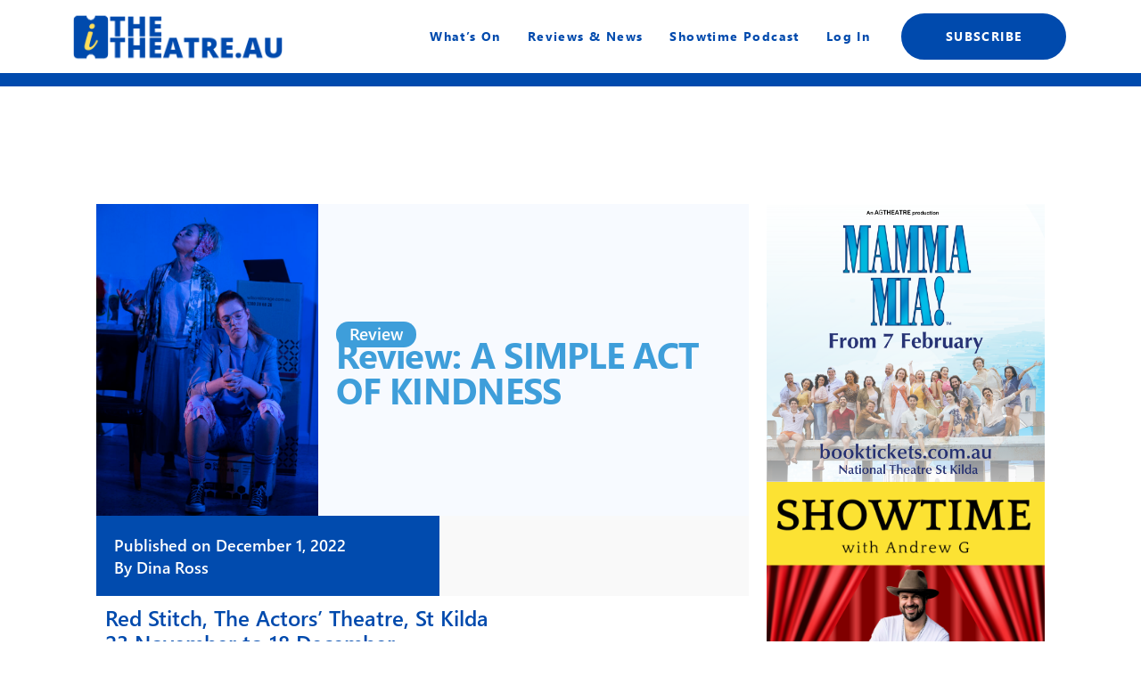

--- FILE ---
content_type: text/html; charset=utf-8
request_url: https://www.google.com/recaptcha/api2/aframe
body_size: 182
content:
<!DOCTYPE HTML><html><head><meta http-equiv="content-type" content="text/html; charset=UTF-8"></head><body><script nonce="OY1tMmMyGSSncoBqsOZLJA">/** Anti-fraud and anti-abuse applications only. See google.com/recaptcha */ try{var clients={'sodar':'https://pagead2.googlesyndication.com/pagead/sodar?'};window.addEventListener("message",function(a){try{if(a.source===window.parent){var b=JSON.parse(a.data);var c=clients[b['id']];if(c){var d=document.createElement('img');d.src=c+b['params']+'&rc='+(localStorage.getItem("rc::a")?sessionStorage.getItem("rc::b"):"");window.document.body.appendChild(d);sessionStorage.setItem("rc::e",parseInt(sessionStorage.getItem("rc::e")||0)+1);localStorage.setItem("rc::h",'1769014651401');}}}catch(b){}});window.parent.postMessage("_grecaptcha_ready", "*");}catch(b){}</script></body></html>

--- FILE ---
content_type: text/css
request_url: https://thetheatre.au/wp-content/uploads/elementor/css/post-41.css?ver=1706497780
body_size: 329
content:
.elementor-41 .elementor-element.elementor-element-b5e1ffe{--display:flex;--flex-direction:column;--container-widget-width:100%;--container-widget-height:initial;--container-widget-flex-grow:0;--container-widget-align-self:initial;--background-transition:0.3s;}.elementor-41 .elementor-element.elementor-element-5d66b99 > .elementor-container > .elementor-column > .elementor-widget-wrap{align-content:center;align-items:center;}.elementor-41 .elementor-element.elementor-element-5d66b99{border-style:solid;border-width:0px 0px 15px 0px;border-color:#004AAD;transition:background 0.3s, border 0.3s, border-radius 0.3s, box-shadow 0.3s;}.elementor-41 .elementor-element.elementor-element-5d66b99, .elementor-41 .elementor-element.elementor-element-5d66b99 > .elementor-background-overlay{border-radius:0px 0px 0px 0px;}.elementor-41 .elementor-element.elementor-element-5d66b99 > .elementor-background-overlay{transition:background 0.3s, border-radius 0.3s, opacity 0.3s;}.elementor-41 .elementor-element.elementor-element-b126003{text-align:left;}.elementor-41 .elementor-element.elementor-element-71d87d0 .elementor-menu-toggle{margin-left:auto;background-color:#FFFFFF;}.elementor-41 .elementor-element.elementor-element-71d87d0 .elementor-nav-menu .elementor-item{font-size:14px;font-weight:700;letter-spacing:1.4px;}.elementor-41 .elementor-element.elementor-element-71d87d0 .elementor-nav-menu--main:not(.e--pointer-framed) .elementor-item:before,
					.elementor-41 .elementor-element.elementor-element-71d87d0 .elementor-nav-menu--main:not(.e--pointer-framed) .elementor-item:after{background-color:#004AAD;}.elementor-41 .elementor-element.elementor-element-71d87d0 .e--pointer-framed .elementor-item:before,
					.elementor-41 .elementor-element.elementor-element-71d87d0 .e--pointer-framed .elementor-item:after{border-color:#004AAD;}.elementor-41 .elementor-element.elementor-element-71d87d0 .elementor-nav-menu--main .elementor-item{padding-left:15px;padding-right:15px;}.elementor-41 .elementor-element.elementor-element-71d87d0 .elementor-nav-menu--dropdown a, .elementor-41 .elementor-element.elementor-element-71d87d0 .elementor-menu-toggle{color:#004AAD;}.elementor-41 .elementor-element.elementor-element-71d87d0 .elementor-nav-menu--dropdown a:hover,
					.elementor-41 .elementor-element.elementor-element-71d87d0 .elementor-nav-menu--dropdown a.elementor-item-active,
					.elementor-41 .elementor-element.elementor-element-71d87d0 .elementor-nav-menu--dropdown a.highlighted,
					.elementor-41 .elementor-element.elementor-element-71d87d0 .elementor-menu-toggle:hover{color:#FFFFFF;}.elementor-41 .elementor-element.elementor-element-71d87d0 .elementor-nav-menu--dropdown a:hover,
					.elementor-41 .elementor-element.elementor-element-71d87d0 .elementor-nav-menu--dropdown a.elementor-item-active,
					.elementor-41 .elementor-element.elementor-element-71d87d0 .elementor-nav-menu--dropdown a.highlighted{background-color:#004AAD;}.elementor-41 .elementor-element.elementor-element-71d87d0 div.elementor-menu-toggle{color:#004AAD;}.elementor-41 .elementor-element.elementor-element-71d87d0 div.elementor-menu-toggle svg{fill:#004AAD;}.elementor-41 .elementor-element.elementor-element-71d87d0 div.elementor-menu-toggle:hover{color:#000000;}.elementor-41 .elementor-element.elementor-element-71d87d0 div.elementor-menu-toggle:hover svg{fill:#000000;}.elementor-41 .elementor-element.elementor-element-20c3673 .elementor-button{font-size:14px;font-weight:700;text-transform:uppercase;letter-spacing:1.4px;border-style:solid;border-width:4px 4px 4px 4px;border-radius:50px 50px 50px 50px;}.elementor-41 .elementor-element.elementor-element-20c3673 .elementor-button:hover, .elementor-41 .elementor-element.elementor-element-20c3673 .elementor-button:focus{color:#004AAD;background-color:#FFFFFF;border-color:#004AAD;}.elementor-41 .elementor-element.elementor-element-20c3673 .elementor-button:hover svg, .elementor-41 .elementor-element.elementor-element-20c3673 .elementor-button:focus svg{fill:#004AAD;}@media(max-width:767px){.elementor-41 .elementor-element.elementor-element-6e6fb0c{width:75%;}.elementor-41 .elementor-element.elementor-element-643df2c{width:25%;}.elementor-41 .elementor-element.elementor-element-71d87d0 .elementor-nav-menu--main > .elementor-nav-menu > li > .elementor-nav-menu--dropdown, .elementor-41 .elementor-element.elementor-element-71d87d0 .elementor-nav-menu__container.elementor-nav-menu--dropdown{margin-top:25px !important;}.elementor-41 .elementor-element.elementor-element-71d87d0{--nav-menu-icon-size:30px;}}@media(min-width:768px){.elementor-41 .elementor-element.elementor-element-6e6fb0c{width:22.632%;}.elementor-41 .elementor-element.elementor-element-643df2c{width:59.05%;}.elementor-41 .elementor-element.elementor-element-17ca1a2{width:17.982%;}}

--- FILE ---
content_type: text/css
request_url: https://thetheatre.au/wp-content/uploads/elementor/css/post-66.css?ver=1728347560
body_size: 557
content:
.elementor-66 .elementor-element.elementor-element-f3a0df8 > .elementor-container > .elementor-column > .elementor-widget-wrap{align-content:center;align-items:center;}.elementor-66 .elementor-element.elementor-element-f3a0df8:not(.elementor-motion-effects-element-type-background), .elementor-66 .elementor-element.elementor-element-f3a0df8 > .elementor-motion-effects-container > .elementor-motion-effects-layer{background-color:#FFE159;}.elementor-66 .elementor-element.elementor-element-f3a0df8{transition:background 0.3s, border 0.3s, border-radius 0.3s, box-shadow 0.3s;}.elementor-66 .elementor-element.elementor-element-f3a0df8 > .elementor-background-overlay{transition:background 0.3s, border-radius 0.3s, opacity 0.3s;}.elementor-66 .elementor-element.elementor-element-ef4c31d .elementor-nav-menu .elementor-item{font-size:14px;font-weight:700;letter-spacing:1.4px;}.elementor-66 .elementor-element.elementor-element-ef4c31d .elementor-nav-menu--main:not(.e--pointer-framed) .elementor-item:before,
					.elementor-66 .elementor-element.elementor-element-ef4c31d .elementor-nav-menu--main:not(.e--pointer-framed) .elementor-item:after{background-color:#004AAD;}.elementor-66 .elementor-element.elementor-element-ef4c31d .e--pointer-framed .elementor-item:before,
					.elementor-66 .elementor-element.elementor-element-ef4c31d .e--pointer-framed .elementor-item:after{border-color:#004AAD;}.elementor-66 .elementor-element.elementor-element-ef4c31d .elementor-nav-menu--main .elementor-item{padding-left:12px;padding-right:12px;}.elementor-66 .elementor-element.elementor-element-52042e6 .elementor-button{font-size:14px;font-weight:700;text-transform:uppercase;letter-spacing:1.4px;fill:#FFE159;color:#FFE159;border-style:solid;border-width:4px 4px 4px 4px;border-radius:50px 50px 50px 50px;}.elementor-66 .elementor-element.elementor-element-52042e6 .elementor-button:hover, .elementor-66 .elementor-element.elementor-element-52042e6 .elementor-button:focus{color:#004AAD;background-color:#FFE159;border-color:#004AAD;}.elementor-66 .elementor-element.elementor-element-52042e6 .elementor-button:hover svg, .elementor-66 .elementor-element.elementor-element-52042e6 .elementor-button:focus svg{fill:#004AAD;}.elementor-66 .elementor-element.elementor-element-69ce591 > .elementor-container > .elementor-column > .elementor-widget-wrap{align-content:center;align-items:center;}.elementor-66 .elementor-element.elementor-element-69ce591:not(.elementor-motion-effects-element-type-background), .elementor-66 .elementor-element.elementor-element-69ce591 > .elementor-motion-effects-container > .elementor-motion-effects-layer{background-color:#FFE159;}.elementor-66 .elementor-element.elementor-element-69ce591{transition:background 0.3s, border 0.3s, border-radius 0.3s, box-shadow 0.3s;}.elementor-66 .elementor-element.elementor-element-69ce591 > .elementor-background-overlay{transition:background 0.3s, border-radius 0.3s, opacity 0.3s;}.elementor-66 .elementor-element.elementor-element-f52a7c1 .elementor-nav-menu .elementor-item{font-size:14px;font-weight:700;letter-spacing:1.4px;}.elementor-66 .elementor-element.elementor-element-f52a7c1 .elementor-nav-menu--main .elementor-item{padding-left:15px;padding-right:15px;}.elementor-66 .elementor-element.elementor-element-ef5bf51 .elementor-button{font-size:14px;font-weight:700;text-transform:uppercase;letter-spacing:1.4px;fill:#FFE159;color:#FFE159;border-style:solid;border-width:4px 4px 4px 4px;border-radius:50px 50px 50px 50px;}.elementor-66 .elementor-element.elementor-element-ef5bf51 .elementor-button:hover, .elementor-66 .elementor-element.elementor-element-ef5bf51 .elementor-button:focus{color:#004AAD;background-color:#FFE159;border-color:#004AAD;}.elementor-66 .elementor-element.elementor-element-ef5bf51 .elementor-button:hover svg, .elementor-66 .elementor-element.elementor-element-ef5bf51 .elementor-button:focus svg{fill:#004AAD;}.elementor-66 .elementor-element.elementor-element-69a61d9 > .elementor-container > .elementor-column > .elementor-widget-wrap{align-content:center;align-items:center;}.elementor-66 .elementor-element.elementor-element-69a61d9:not(.elementor-motion-effects-element-type-background), .elementor-66 .elementor-element.elementor-element-69a61d9 > .elementor-motion-effects-container > .elementor-motion-effects-layer{background-color:#004AAD;}.elementor-66 .elementor-element.elementor-element-69a61d9{transition:background 0.3s, border 0.3s, border-radius 0.3s, box-shadow 0.3s;}.elementor-66 .elementor-element.elementor-element-69a61d9 > .elementor-background-overlay{transition:background 0.3s, border-radius 0.3s, opacity 0.3s;}.elementor-66 .elementor-element.elementor-element-c5a85e3{color:#FFFFFF;font-family:"Segoe UI", Sans-serif;font-size:14px;font-weight:700;font-style:normal;letter-spacing:1.5px;}.elementor-66 .elementor-element.elementor-element-c5a85e3 > .elementor-widget-container{margin:0px 0px 0px 0px;}.elementor-66 .elementor-element.elementor-element-ac5a7c2{--grid-template-columns:repeat(0, auto);--icon-size:22px;--grid-column-gap:5px;--grid-row-gap:0px;}.elementor-66 .elementor-element.elementor-element-ac5a7c2 .elementor-widget-container{text-align:right;}.elementor-66 .elementor-element.elementor-element-ac5a7c2 .elementor-social-icon{background-color:#02010100;--icon-padding:0.5em;}.elementor-66 .elementor-element.elementor-element-ac5a7c2 .elementor-social-icon i{color:#FFFFFF;}.elementor-66 .elementor-element.elementor-element-ac5a7c2 .elementor-social-icon svg{fill:#FFFFFF;}.elementor-66 .elementor-element.elementor-element-796580b > .elementor-container > .elementor-column > .elementor-widget-wrap{align-content:center;align-items:center;}.elementor-66 .elementor-element.elementor-element-796580b:not(.elementor-motion-effects-element-type-background), .elementor-66 .elementor-element.elementor-element-796580b > .elementor-motion-effects-container > .elementor-motion-effects-layer{background-color:#FFFFFF;}.elementor-66 .elementor-element.elementor-element-796580b{transition:background 0.3s, border 0.3s, border-radius 0.3s, box-shadow 0.3s;padding:6px 0px 6px 0px;}.elementor-66 .elementor-element.elementor-element-796580b > .elementor-background-overlay{transition:background 0.3s, border-radius 0.3s, opacity 0.3s;}.elementor-66 .elementor-element.elementor-element-c054704{text-align:center;color:#004AAD;font-family:"Segoe UI", Sans-serif;font-size:14px;font-weight:700;font-style:normal;letter-spacing:1.5px;}.elementor-66 .elementor-element.elementor-element-c054704 > .elementor-widget-container{margin:-5px 0px -12px 0px;}.elementor-66 .elementor-element.elementor-element-5b6f6e1{text-align:center;color:#000000;font-family:"Segoe UI", Sans-serif;font-size:14px;font-weight:700;font-style:normal;letter-spacing:1.5px;}.elementor-66 .elementor-element.elementor-element-5b6f6e1 > .elementor-widget-container{margin:-12px 0px 0px 0px;}@media(max-width:767px){.elementor-66 .elementor-element.elementor-element-a4080ba img{width:70%;}.elementor-66 .elementor-element.elementor-element-ef5bf51 > .elementor-widget-container{margin:0px 0px 20px 0px;}.elementor-66 .elementor-element.elementor-element-c5a85e3{text-align:center;}.elementor-66 .elementor-element.elementor-element-ac5a7c2 .elementor-widget-container{text-align:center;}.elementor-66 .elementor-element.elementor-element-c054704{text-align:center;}.elementor-66 .elementor-element.elementor-element-5b6f6e1{text-align:center;}}@media(min-width:768px){.elementor-66 .elementor-element.elementor-element-da5af3a{width:22.632%;}.elementor-66 .elementor-element.elementor-element-c0e0b47{width:52.949%;}.elementor-66 .elementor-element.elementor-element-cea2867{width:23.719%;}.elementor-66 .elementor-element.elementor-element-9efbb8a{width:22.632%;}.elementor-66 .elementor-element.elementor-element-59e9679{width:77.368%;}.elementor-66 .elementor-element.elementor-element-596037a{width:64.782%;}.elementor-66 .elementor-element.elementor-element-1fbb588{width:35.17%;}}

--- FILE ---
content_type: text/css
request_url: https://thetheatre.au/wp-content/uploads/elementor/css/post-207.css?ver=1765327462
body_size: 915
content:
.elementor-207 .elementor-element.elementor-element-75d7de3{--display:flex;--flex-direction:row;--container-widget-width:initial;--container-widget-height:100%;--container-widget-flex-grow:1;--container-widget-align-self:stretch;--gap:0px;--background-transition:0.3s;}.elementor-207 .elementor-element.elementor-element-b7ad5f6{--display:flex;--flex-direction:column;--container-widget-width:100%;--container-widget-height:initial;--container-widget-flex-grow:0;--container-widget-align-self:initial;--background-transition:0.3s;}.elementor-207 .elementor-element.elementor-element-15c3b86{--display:flex;--background-transition:0.3s;}.elementor-207 .elementor-element.elementor-element-14e7447{--display:flex;--flex-direction:row;--container-widget-width:calc( ( 1 - var( --container-widget-flex-grow ) ) * 100% );--container-widget-height:100%;--container-widget-flex-grow:1;--container-widget-align-self:stretch;--align-items:center;--background-transition:0.3s;--padding-top:0px;--padding-right:0px;--padding-bottom:0px;--padding-left:0px;}.elementor-207 .elementor-element.elementor-element-14e7447:not(.elementor-motion-effects-element-type-background), .elementor-207 .elementor-element.elementor-element-14e7447 > .elementor-motion-effects-container > .elementor-motion-effects-layer{background-color:#F7FAFF;}.elementor-207 .elementor-element.elementor-element-14e7447, .elementor-207 .elementor-element.elementor-element-14e7447::before{--border-transition:0.3s;}.elementor-207 .elementor-element.elementor-element-349293b{--display:flex;--background-transition:0.3s;--padding-top:0px;--padding-right:0px;--padding-bottom:0px;--padding-left:0px;}.elementor-207 .elementor-element.elementor-element-349293b.e-con{--flex-grow:0;--flex-shrink:0;}.elementor-207 .elementor-element.elementor-element-0f7190a{--display:flex;--background-transition:0.3s;--padding-top:20px;--padding-right:20px;--padding-bottom:20px;--padding-left:20px;}.elementor-207 .elementor-element.elementor-element-6296c14{text-align:center;width:var( --container-widget-width, 90px );max-width:90px;--container-widget-width:90px;--container-widget-flex-grow:0;}.elementor-207 .elementor-element.elementor-element-6296c14 .elementor-heading-title{color:#FFFFFF;font-size:19px;font-weight:600;}.elementor-207 .elementor-element.elementor-element-6296c14 > .elementor-widget-container{padding:0px 0px 3px 0px;background-color:#3E9EDA;border-radius:50px 50px 50px 50px;}.elementor-207 .elementor-element.elementor-element-ab90168 .elementor-heading-title{color:#3E9EDA;font-weight:700;line-height:40px;letter-spacing:-0.7px;}.elementor-207 .elementor-element.elementor-element-ab90168 > .elementor-widget-container{margin:-12px 0px -12px 0px;padding:0px 0px 0px 0px;}.elementor-207 .elementor-element.elementor-element-4383f2b .elementor-heading-title{color:#000000;line-height:30px;letter-spacing:-0.7px;}.elementor-207 .elementor-element.elementor-element-4383f2b > .elementor-widget-container{margin:-3px 0px -12px 0px;padding:0px 0px 0px 0px;}.elementor-207 .elementor-element.elementor-element-95f154e .elementor-heading-title{color:#000000;line-height:30px;letter-spacing:-0.7px;}.elementor-207 .elementor-element.elementor-element-95f154e > .elementor-widget-container{margin:-12px 0px -12px 0px;padding:0px 0px 0px 0px;}.elementor-207 .elementor-element.elementor-element-0c6118a{--display:flex;--flex-direction:row;--container-widget-width:initial;--container-widget-height:100%;--container-widget-flex-grow:1;--container-widget-align-self:stretch;--background-transition:0.3s;--padding-top:0px;--padding-right:0px;--padding-bottom:0px;--padding-left:0px;}.elementor-207 .elementor-element.elementor-element-0c6118a:not(.elementor-motion-effects-element-type-background), .elementor-207 .elementor-element.elementor-element-0c6118a > .elementor-motion-effects-container > .elementor-motion-effects-layer{background-color:#014BAE;}.elementor-207 .elementor-element.elementor-element-0c6118a, .elementor-207 .elementor-element.elementor-element-0c6118a::before{--border-transition:0.3s;}.elementor-207 .elementor-element.elementor-element-c8a4583{--display:flex;--background-transition:0.3s;--padding-top:20px;--padding-right:20px;--padding-bottom:20px;--padding-left:20px;}.elementor-207 .elementor-element.elementor-element-c8a4583.e-con{--flex-grow:0;--flex-shrink:0;}.elementor-207 .elementor-element.elementor-element-bfec261 .elementor-icon-list-icon i{color:#FFFFFF;font-size:14px;}.elementor-207 .elementor-element.elementor-element-bfec261 .elementor-icon-list-icon svg{fill:#FFFFFF;--e-icon-list-icon-size:14px;}.elementor-207 .elementor-element.elementor-element-bfec261 .elementor-icon-list-icon{width:14px;}.elementor-207 .elementor-element.elementor-element-bfec261 .elementor-icon-list-text, .elementor-207 .elementor-element.elementor-element-bfec261 .elementor-icon-list-text a{color:#FFFFFF;}.elementor-207 .elementor-element.elementor-element-bfec261 .elementor-icon-list-item{font-size:1.1em;font-weight:600;}.elementor-207 .elementor-element.elementor-element-647bf6a{--display:flex;--background-transition:0.3s;--padding-top:20px;--padding-right:20px;--padding-bottom:20px;--padding-left:20px;}.elementor-207 .elementor-element.elementor-element-647bf6a:not(.elementor-motion-effects-element-type-background), .elementor-207 .elementor-element.elementor-element-647bf6a > .elementor-motion-effects-container > .elementor-motion-effects-layer{background-color:#F9F9F9;}.elementor-207 .elementor-element.elementor-element-647bf6a, .elementor-207 .elementor-element.elementor-element-647bf6a::before{--border-transition:0.3s;}.elementor-207 .elementor-element.elementor-element-f404f0a{text-align:left;letter-spacing:-0.2px;}.elementor-207 .elementor-element.elementor-element-f404f0a > .elementor-widget-container{margin:-30px 0px 0px 0px;}.elementor-207 .elementor-element.elementor-element-8820199{--display:flex;--background-transition:0.3s;}.elementor-207 .elementor-element.elementor-element-0942460 .elementor-button{font-size:17px;font-weight:700;text-transform:uppercase;letter-spacing:1.4px;border-style:solid;border-width:4px 4px 4px 4px;border-radius:50px 50px 50px 50px;}.elementor-207 .elementor-element.elementor-element-0942460 .elementor-button:hover, .elementor-207 .elementor-element.elementor-element-0942460 .elementor-button:focus{color:#004AAD;background-color:#FFFFFF;border-color:#004AAD;}.elementor-207 .elementor-element.elementor-element-0942460 .elementor-button:hover svg, .elementor-207 .elementor-element.elementor-element-0942460 .elementor-button:focus svg{fill:#004AAD;}.elementor-207 .elementor-element.elementor-element-8f51d64{--display:flex;--background-transition:0.3s;}.elementor-207 .elementor-element.elementor-element-3e9a9d3 .elementor-author-box__avatar img{width:55px;height:55px;}body.rtl .elementor-207 .elementor-element.elementor-element-3e9a9d3.elementor-author-box--layout-image-left .elementor-author-box__avatar,
					 body:not(.rtl) .elementor-207 .elementor-element.elementor-element-3e9a9d3:not(.elementor-author-box--layout-image-above) .elementor-author-box__avatar{margin-right:20px;margin-left:0;}body:not(.rtl) .elementor-207 .elementor-element.elementor-element-3e9a9d3.elementor-author-box--layout-image-right .elementor-author-box__avatar,
					 body.rtl .elementor-207 .elementor-element.elementor-element-3e9a9d3:not(.elementor-author-box--layout-image-above) .elementor-author-box__avatar{margin-left:20px;margin-right:0;}.elementor-207 .elementor-element.elementor-element-3e9a9d3.elementor-author-box--layout-image-above .elementor-author-box__avatar{margin-bottom:20px;}.elementor-207 .elementor-element.elementor-element-3e9a9d3 .elementor-author-box__name{color:#000000;}.elementor-207 .elementor-element.elementor-element-3e9a9d3 .elementor-author-box__bio{color:#000000;font-size:14px;line-height:21px;}.elementor-207 .elementor-element.elementor-element-3e9a9d3 .elementor-author-box__button{color:#FFFFFF;border-color:#FFFFFF;background-color:#00509B;font-size:14px;font-weight:700;letter-spacing:1.5px;border-radius:100px;}.elementor-207 .elementor-element.elementor-element-3e9a9d3 > .elementor-widget-container{padding:14px 0px 0px 0px;border-style:solid;border-width:1px 0px 0px 0px;border-color:#CBCBCB;}.elementor-207 .elementor-element.elementor-element-90afc5e{--display:flex;--background-transition:0.3s;}.elementor-207 .elementor-element.elementor-element-b7cb70e{--display:flex;--background-transition:0.3s;}.elementor-207 .elementor-element.elementor-element-088b1c1{--swiper-slides-to-display:4;--arrow-prev-left-align:0%;--arrow-prev-translate-x:0px;--arrow-prev-left-position:0px;--arrow-prev-top-align:50%;--arrow-prev-translate-y:-50%;--arrow-prev-top-position:0px;--arrow-next-right-align:0%;--arrow-next-translate-x:0%;--arrow-next-right-position:0px;--arrow-next-top-align:50%;--arrow-next-translate-y:-50%;--arrow-next-top-position:0px;--swiper-slides-gap:10px;}.elementor-207 .elementor-element.elementor-element-088b1c1 .swiper-slide > .elementor-element{height:100%;}.elementor-207 .elementor-element.elementor-element-09cb365{--display:flex;--flex-direction:column;--container-widget-width:100%;--container-widget-height:initial;--container-widget-flex-grow:0;--container-widget-align-self:initial;--background-transition:0.3s;}.elementor-207 .elementor-element.elementor-element-cfdf60e > .elementor-widget-container{margin:-10px -10px -10px -10px;padding:0px 0px 0px 0px;}@media(min-width:768px){.elementor-207 .elementor-element.elementor-element-b7ad5f6{--width:75%;}.elementor-207 .elementor-element.elementor-element-349293b{--width:34.037%;}.elementor-207 .elementor-element.elementor-element-c8a4583{--width:52.574%;}.elementor-207 .elementor-element.elementor-element-09cb365{--width:33%;}}@media(max-width:1024px){.elementor-207 .elementor-element.elementor-element-088b1c1{--swiper-slides-to-display:2;}}@media(max-width:767px){.elementor-207 .elementor-element.elementor-element-088b1c1{--swiper-slides-to-display:1;}}

--- FILE ---
content_type: text/css
request_url: https://thetheatre.au/wp-content/uploads/elementor/css/post-446.css?ver=1725255923
body_size: 306
content:
.elementor-446 .elementor-element.elementor-element-0362a1e{--display:flex;--flex-direction:column;--container-widget-width:100%;--container-widget-height:initial;--container-widget-flex-grow:0;--container-widget-align-self:initial;--background-transition:0.3s;}.elementor-446 .elementor-element.elementor-element-7c0cbb4:hover img{filter:brightness( 55% ) contrast( 100% ) saturate( 100% ) blur( 0px ) hue-rotate( 0deg );}.elementor-446 .elementor-element.elementor-element-7c0cbb4 img{transition-duration:0.4s;}.elementor-446 .elementor-element.elementor-element-7c0cbb4 > .elementor-widget-container{margin:0px 0px -45px 0px;background-color:#000000;}.elementor-446 .elementor-element.elementor-element-86e9941{--display:flex;--background-transition:0.3s;}.elementor-446 .elementor-element.elementor-element-a5b2cac{text-align:center;width:var( --container-widget-width, 85px );max-width:85px;--container-widget-width:85px;--container-widget-flex-grow:0;}.elementor-446 .elementor-element.elementor-element-a5b2cac .elementor-heading-title{color:#FFFFFF;font-size:16px;font-weight:600;}.elementor-446 .elementor-element.elementor-element-a5b2cac > .elementor-widget-container{margin:0px 0px 0px 0px;padding:2px 0px 3px 0px;border-radius:50px 50px 50px 50px;}.elementor-446 .elementor-element.elementor-element-e3c7fb1 .elementor-heading-title{font-size:22px;font-weight:700;line-height:24px;letter-spacing:-0.5px;}.elementor-446 .elementor-element.elementor-element-e3c7fb1 > .elementor-widget-container{margin:-16px 0px -16px 0px;padding:0px 0px 0px 0px;}.elementor-446 .elementor-element.elementor-element-e265547 .elementor-icon-list-icon{width:14px;}.elementor-446 .elementor-element.elementor-element-e265547 .elementor-icon-list-icon i{font-size:14px;}.elementor-446 .elementor-element.elementor-element-e265547 .elementor-icon-list-icon svg{--e-icon-list-icon-size:14px;}.elementor-446 .elementor-element.elementor-element-e265547 > .elementor-widget-container{margin:-5px 0px -8px 0px;padding:0px 0px 0px 0px;}.elementor-446 .elementor-element.elementor-element-cc31ee0{--divider-border-style:solid;--divider-color:#004AB300;--divider-border-width:1px;}.elementor-446 .elementor-element.elementor-element-cc31ee0 .elementor-divider-separator{width:100%;}.elementor-446 .elementor-element.elementor-element-cc31ee0 .elementor-divider{padding-top:1px;padding-bottom:1px;}.elementor-446 .elementor-element.elementor-element-cc31ee0 > .elementor-widget-container{margin:0px 0px 0px 0px;}.elementor-446 .elementor-element.elementor-element-5013026 .elementor-icon-list-icon{width:14px;}.elementor-446 .elementor-element.elementor-element-5013026 .elementor-icon-list-icon i{font-size:14px;}.elementor-446 .elementor-element.elementor-element-5013026 .elementor-icon-list-icon svg{--e-icon-list-icon-size:14px;}.elementor-446 .elementor-element.elementor-element-5013026 .elementor-icon-list-text, .elementor-446 .elementor-element.elementor-element-5013026 .elementor-icon-list-text a{color:#000000;}.elementor-446 .elementor-element.elementor-element-5013026 .elementor-icon-list-item{font-weight:600;}.elementor-446 .elementor-element.elementor-element-5013026 > .elementor-widget-container{margin:-16px 0px -8px 0px;padding:0px 0px 0px 0px;}/* Start custom CSS for heading, class: .elementor-element-a5b2cac */.elementor-446 .elementor-element.elementor-element-a5b2cac {
    border-radius: 50px;
}/* End custom CSS */
/* Start custom CSS for theme-post-title, class: .elementor-element-e3c7fb1 */a {
  text-decoration: none!important;
}/* End custom CSS */

--- FILE ---
content_type: text/css
request_url: https://thetheatre.au/wp-content/uploads/elementor/css/post-8099.css?ver=1766186131
body_size: -56
content:
.elementor-8099 .elementor-element.elementor-element-2a97081{--display:flex;--background-transition:0.3s;}.elementor-8099 .elementor-element.elementor-element-605bd4f{text-align:center;}.elementor-8099 .elementor-element.elementor-element-89bd78d{text-align:center;}